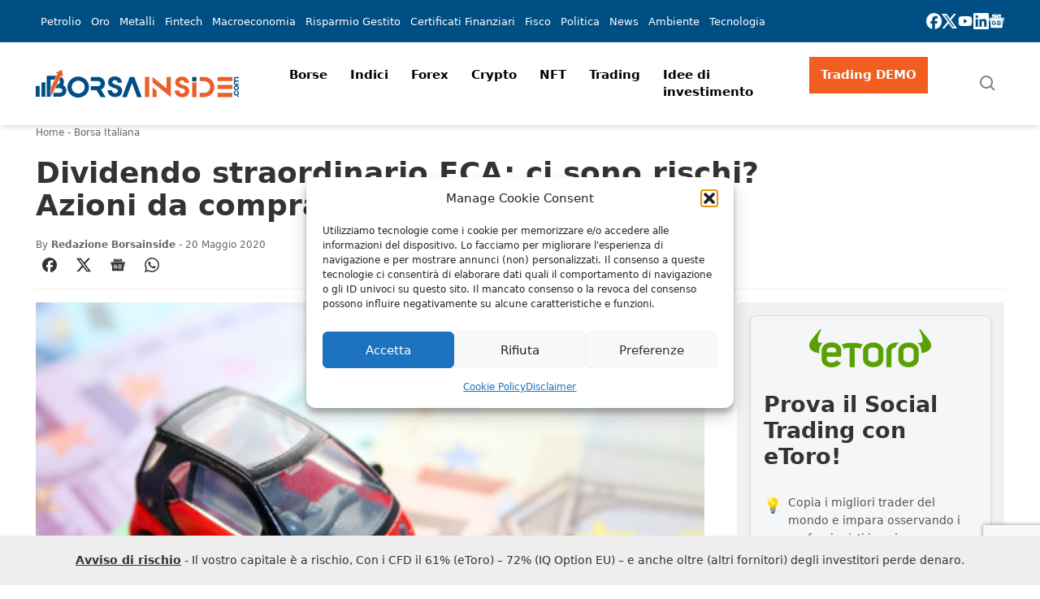

--- FILE ---
content_type: text/html; charset=utf-8
request_url: https://www.google.com/recaptcha/api2/anchor?ar=1&k=6Led8ssUAAAAALa2pjkwy0YuUYQ8hrumx_7o6So7&co=aHR0cHM6Ly93d3cuYm9yc2FpbnNpZGUuY29tOjQ0Mw..&hl=en&v=PoyoqOPhxBO7pBk68S4YbpHZ&size=invisible&anchor-ms=20000&execute-ms=30000&cb=wv7limrsy27c
body_size: 49016
content:
<!DOCTYPE HTML><html dir="ltr" lang="en"><head><meta http-equiv="Content-Type" content="text/html; charset=UTF-8">
<meta http-equiv="X-UA-Compatible" content="IE=edge">
<title>reCAPTCHA</title>
<style type="text/css">
/* cyrillic-ext */
@font-face {
  font-family: 'Roboto';
  font-style: normal;
  font-weight: 400;
  font-stretch: 100%;
  src: url(//fonts.gstatic.com/s/roboto/v48/KFO7CnqEu92Fr1ME7kSn66aGLdTylUAMa3GUBHMdazTgWw.woff2) format('woff2');
  unicode-range: U+0460-052F, U+1C80-1C8A, U+20B4, U+2DE0-2DFF, U+A640-A69F, U+FE2E-FE2F;
}
/* cyrillic */
@font-face {
  font-family: 'Roboto';
  font-style: normal;
  font-weight: 400;
  font-stretch: 100%;
  src: url(//fonts.gstatic.com/s/roboto/v48/KFO7CnqEu92Fr1ME7kSn66aGLdTylUAMa3iUBHMdazTgWw.woff2) format('woff2');
  unicode-range: U+0301, U+0400-045F, U+0490-0491, U+04B0-04B1, U+2116;
}
/* greek-ext */
@font-face {
  font-family: 'Roboto';
  font-style: normal;
  font-weight: 400;
  font-stretch: 100%;
  src: url(//fonts.gstatic.com/s/roboto/v48/KFO7CnqEu92Fr1ME7kSn66aGLdTylUAMa3CUBHMdazTgWw.woff2) format('woff2');
  unicode-range: U+1F00-1FFF;
}
/* greek */
@font-face {
  font-family: 'Roboto';
  font-style: normal;
  font-weight: 400;
  font-stretch: 100%;
  src: url(//fonts.gstatic.com/s/roboto/v48/KFO7CnqEu92Fr1ME7kSn66aGLdTylUAMa3-UBHMdazTgWw.woff2) format('woff2');
  unicode-range: U+0370-0377, U+037A-037F, U+0384-038A, U+038C, U+038E-03A1, U+03A3-03FF;
}
/* math */
@font-face {
  font-family: 'Roboto';
  font-style: normal;
  font-weight: 400;
  font-stretch: 100%;
  src: url(//fonts.gstatic.com/s/roboto/v48/KFO7CnqEu92Fr1ME7kSn66aGLdTylUAMawCUBHMdazTgWw.woff2) format('woff2');
  unicode-range: U+0302-0303, U+0305, U+0307-0308, U+0310, U+0312, U+0315, U+031A, U+0326-0327, U+032C, U+032F-0330, U+0332-0333, U+0338, U+033A, U+0346, U+034D, U+0391-03A1, U+03A3-03A9, U+03B1-03C9, U+03D1, U+03D5-03D6, U+03F0-03F1, U+03F4-03F5, U+2016-2017, U+2034-2038, U+203C, U+2040, U+2043, U+2047, U+2050, U+2057, U+205F, U+2070-2071, U+2074-208E, U+2090-209C, U+20D0-20DC, U+20E1, U+20E5-20EF, U+2100-2112, U+2114-2115, U+2117-2121, U+2123-214F, U+2190, U+2192, U+2194-21AE, U+21B0-21E5, U+21F1-21F2, U+21F4-2211, U+2213-2214, U+2216-22FF, U+2308-230B, U+2310, U+2319, U+231C-2321, U+2336-237A, U+237C, U+2395, U+239B-23B7, U+23D0, U+23DC-23E1, U+2474-2475, U+25AF, U+25B3, U+25B7, U+25BD, U+25C1, U+25CA, U+25CC, U+25FB, U+266D-266F, U+27C0-27FF, U+2900-2AFF, U+2B0E-2B11, U+2B30-2B4C, U+2BFE, U+3030, U+FF5B, U+FF5D, U+1D400-1D7FF, U+1EE00-1EEFF;
}
/* symbols */
@font-face {
  font-family: 'Roboto';
  font-style: normal;
  font-weight: 400;
  font-stretch: 100%;
  src: url(//fonts.gstatic.com/s/roboto/v48/KFO7CnqEu92Fr1ME7kSn66aGLdTylUAMaxKUBHMdazTgWw.woff2) format('woff2');
  unicode-range: U+0001-000C, U+000E-001F, U+007F-009F, U+20DD-20E0, U+20E2-20E4, U+2150-218F, U+2190, U+2192, U+2194-2199, U+21AF, U+21E6-21F0, U+21F3, U+2218-2219, U+2299, U+22C4-22C6, U+2300-243F, U+2440-244A, U+2460-24FF, U+25A0-27BF, U+2800-28FF, U+2921-2922, U+2981, U+29BF, U+29EB, U+2B00-2BFF, U+4DC0-4DFF, U+FFF9-FFFB, U+10140-1018E, U+10190-1019C, U+101A0, U+101D0-101FD, U+102E0-102FB, U+10E60-10E7E, U+1D2C0-1D2D3, U+1D2E0-1D37F, U+1F000-1F0FF, U+1F100-1F1AD, U+1F1E6-1F1FF, U+1F30D-1F30F, U+1F315, U+1F31C, U+1F31E, U+1F320-1F32C, U+1F336, U+1F378, U+1F37D, U+1F382, U+1F393-1F39F, U+1F3A7-1F3A8, U+1F3AC-1F3AF, U+1F3C2, U+1F3C4-1F3C6, U+1F3CA-1F3CE, U+1F3D4-1F3E0, U+1F3ED, U+1F3F1-1F3F3, U+1F3F5-1F3F7, U+1F408, U+1F415, U+1F41F, U+1F426, U+1F43F, U+1F441-1F442, U+1F444, U+1F446-1F449, U+1F44C-1F44E, U+1F453, U+1F46A, U+1F47D, U+1F4A3, U+1F4B0, U+1F4B3, U+1F4B9, U+1F4BB, U+1F4BF, U+1F4C8-1F4CB, U+1F4D6, U+1F4DA, U+1F4DF, U+1F4E3-1F4E6, U+1F4EA-1F4ED, U+1F4F7, U+1F4F9-1F4FB, U+1F4FD-1F4FE, U+1F503, U+1F507-1F50B, U+1F50D, U+1F512-1F513, U+1F53E-1F54A, U+1F54F-1F5FA, U+1F610, U+1F650-1F67F, U+1F687, U+1F68D, U+1F691, U+1F694, U+1F698, U+1F6AD, U+1F6B2, U+1F6B9-1F6BA, U+1F6BC, U+1F6C6-1F6CF, U+1F6D3-1F6D7, U+1F6E0-1F6EA, U+1F6F0-1F6F3, U+1F6F7-1F6FC, U+1F700-1F7FF, U+1F800-1F80B, U+1F810-1F847, U+1F850-1F859, U+1F860-1F887, U+1F890-1F8AD, U+1F8B0-1F8BB, U+1F8C0-1F8C1, U+1F900-1F90B, U+1F93B, U+1F946, U+1F984, U+1F996, U+1F9E9, U+1FA00-1FA6F, U+1FA70-1FA7C, U+1FA80-1FA89, U+1FA8F-1FAC6, U+1FACE-1FADC, U+1FADF-1FAE9, U+1FAF0-1FAF8, U+1FB00-1FBFF;
}
/* vietnamese */
@font-face {
  font-family: 'Roboto';
  font-style: normal;
  font-weight: 400;
  font-stretch: 100%;
  src: url(//fonts.gstatic.com/s/roboto/v48/KFO7CnqEu92Fr1ME7kSn66aGLdTylUAMa3OUBHMdazTgWw.woff2) format('woff2');
  unicode-range: U+0102-0103, U+0110-0111, U+0128-0129, U+0168-0169, U+01A0-01A1, U+01AF-01B0, U+0300-0301, U+0303-0304, U+0308-0309, U+0323, U+0329, U+1EA0-1EF9, U+20AB;
}
/* latin-ext */
@font-face {
  font-family: 'Roboto';
  font-style: normal;
  font-weight: 400;
  font-stretch: 100%;
  src: url(//fonts.gstatic.com/s/roboto/v48/KFO7CnqEu92Fr1ME7kSn66aGLdTylUAMa3KUBHMdazTgWw.woff2) format('woff2');
  unicode-range: U+0100-02BA, U+02BD-02C5, U+02C7-02CC, U+02CE-02D7, U+02DD-02FF, U+0304, U+0308, U+0329, U+1D00-1DBF, U+1E00-1E9F, U+1EF2-1EFF, U+2020, U+20A0-20AB, U+20AD-20C0, U+2113, U+2C60-2C7F, U+A720-A7FF;
}
/* latin */
@font-face {
  font-family: 'Roboto';
  font-style: normal;
  font-weight: 400;
  font-stretch: 100%;
  src: url(//fonts.gstatic.com/s/roboto/v48/KFO7CnqEu92Fr1ME7kSn66aGLdTylUAMa3yUBHMdazQ.woff2) format('woff2');
  unicode-range: U+0000-00FF, U+0131, U+0152-0153, U+02BB-02BC, U+02C6, U+02DA, U+02DC, U+0304, U+0308, U+0329, U+2000-206F, U+20AC, U+2122, U+2191, U+2193, U+2212, U+2215, U+FEFF, U+FFFD;
}
/* cyrillic-ext */
@font-face {
  font-family: 'Roboto';
  font-style: normal;
  font-weight: 500;
  font-stretch: 100%;
  src: url(//fonts.gstatic.com/s/roboto/v48/KFO7CnqEu92Fr1ME7kSn66aGLdTylUAMa3GUBHMdazTgWw.woff2) format('woff2');
  unicode-range: U+0460-052F, U+1C80-1C8A, U+20B4, U+2DE0-2DFF, U+A640-A69F, U+FE2E-FE2F;
}
/* cyrillic */
@font-face {
  font-family: 'Roboto';
  font-style: normal;
  font-weight: 500;
  font-stretch: 100%;
  src: url(//fonts.gstatic.com/s/roboto/v48/KFO7CnqEu92Fr1ME7kSn66aGLdTylUAMa3iUBHMdazTgWw.woff2) format('woff2');
  unicode-range: U+0301, U+0400-045F, U+0490-0491, U+04B0-04B1, U+2116;
}
/* greek-ext */
@font-face {
  font-family: 'Roboto';
  font-style: normal;
  font-weight: 500;
  font-stretch: 100%;
  src: url(//fonts.gstatic.com/s/roboto/v48/KFO7CnqEu92Fr1ME7kSn66aGLdTylUAMa3CUBHMdazTgWw.woff2) format('woff2');
  unicode-range: U+1F00-1FFF;
}
/* greek */
@font-face {
  font-family: 'Roboto';
  font-style: normal;
  font-weight: 500;
  font-stretch: 100%;
  src: url(//fonts.gstatic.com/s/roboto/v48/KFO7CnqEu92Fr1ME7kSn66aGLdTylUAMa3-UBHMdazTgWw.woff2) format('woff2');
  unicode-range: U+0370-0377, U+037A-037F, U+0384-038A, U+038C, U+038E-03A1, U+03A3-03FF;
}
/* math */
@font-face {
  font-family: 'Roboto';
  font-style: normal;
  font-weight: 500;
  font-stretch: 100%;
  src: url(//fonts.gstatic.com/s/roboto/v48/KFO7CnqEu92Fr1ME7kSn66aGLdTylUAMawCUBHMdazTgWw.woff2) format('woff2');
  unicode-range: U+0302-0303, U+0305, U+0307-0308, U+0310, U+0312, U+0315, U+031A, U+0326-0327, U+032C, U+032F-0330, U+0332-0333, U+0338, U+033A, U+0346, U+034D, U+0391-03A1, U+03A3-03A9, U+03B1-03C9, U+03D1, U+03D5-03D6, U+03F0-03F1, U+03F4-03F5, U+2016-2017, U+2034-2038, U+203C, U+2040, U+2043, U+2047, U+2050, U+2057, U+205F, U+2070-2071, U+2074-208E, U+2090-209C, U+20D0-20DC, U+20E1, U+20E5-20EF, U+2100-2112, U+2114-2115, U+2117-2121, U+2123-214F, U+2190, U+2192, U+2194-21AE, U+21B0-21E5, U+21F1-21F2, U+21F4-2211, U+2213-2214, U+2216-22FF, U+2308-230B, U+2310, U+2319, U+231C-2321, U+2336-237A, U+237C, U+2395, U+239B-23B7, U+23D0, U+23DC-23E1, U+2474-2475, U+25AF, U+25B3, U+25B7, U+25BD, U+25C1, U+25CA, U+25CC, U+25FB, U+266D-266F, U+27C0-27FF, U+2900-2AFF, U+2B0E-2B11, U+2B30-2B4C, U+2BFE, U+3030, U+FF5B, U+FF5D, U+1D400-1D7FF, U+1EE00-1EEFF;
}
/* symbols */
@font-face {
  font-family: 'Roboto';
  font-style: normal;
  font-weight: 500;
  font-stretch: 100%;
  src: url(//fonts.gstatic.com/s/roboto/v48/KFO7CnqEu92Fr1ME7kSn66aGLdTylUAMaxKUBHMdazTgWw.woff2) format('woff2');
  unicode-range: U+0001-000C, U+000E-001F, U+007F-009F, U+20DD-20E0, U+20E2-20E4, U+2150-218F, U+2190, U+2192, U+2194-2199, U+21AF, U+21E6-21F0, U+21F3, U+2218-2219, U+2299, U+22C4-22C6, U+2300-243F, U+2440-244A, U+2460-24FF, U+25A0-27BF, U+2800-28FF, U+2921-2922, U+2981, U+29BF, U+29EB, U+2B00-2BFF, U+4DC0-4DFF, U+FFF9-FFFB, U+10140-1018E, U+10190-1019C, U+101A0, U+101D0-101FD, U+102E0-102FB, U+10E60-10E7E, U+1D2C0-1D2D3, U+1D2E0-1D37F, U+1F000-1F0FF, U+1F100-1F1AD, U+1F1E6-1F1FF, U+1F30D-1F30F, U+1F315, U+1F31C, U+1F31E, U+1F320-1F32C, U+1F336, U+1F378, U+1F37D, U+1F382, U+1F393-1F39F, U+1F3A7-1F3A8, U+1F3AC-1F3AF, U+1F3C2, U+1F3C4-1F3C6, U+1F3CA-1F3CE, U+1F3D4-1F3E0, U+1F3ED, U+1F3F1-1F3F3, U+1F3F5-1F3F7, U+1F408, U+1F415, U+1F41F, U+1F426, U+1F43F, U+1F441-1F442, U+1F444, U+1F446-1F449, U+1F44C-1F44E, U+1F453, U+1F46A, U+1F47D, U+1F4A3, U+1F4B0, U+1F4B3, U+1F4B9, U+1F4BB, U+1F4BF, U+1F4C8-1F4CB, U+1F4D6, U+1F4DA, U+1F4DF, U+1F4E3-1F4E6, U+1F4EA-1F4ED, U+1F4F7, U+1F4F9-1F4FB, U+1F4FD-1F4FE, U+1F503, U+1F507-1F50B, U+1F50D, U+1F512-1F513, U+1F53E-1F54A, U+1F54F-1F5FA, U+1F610, U+1F650-1F67F, U+1F687, U+1F68D, U+1F691, U+1F694, U+1F698, U+1F6AD, U+1F6B2, U+1F6B9-1F6BA, U+1F6BC, U+1F6C6-1F6CF, U+1F6D3-1F6D7, U+1F6E0-1F6EA, U+1F6F0-1F6F3, U+1F6F7-1F6FC, U+1F700-1F7FF, U+1F800-1F80B, U+1F810-1F847, U+1F850-1F859, U+1F860-1F887, U+1F890-1F8AD, U+1F8B0-1F8BB, U+1F8C0-1F8C1, U+1F900-1F90B, U+1F93B, U+1F946, U+1F984, U+1F996, U+1F9E9, U+1FA00-1FA6F, U+1FA70-1FA7C, U+1FA80-1FA89, U+1FA8F-1FAC6, U+1FACE-1FADC, U+1FADF-1FAE9, U+1FAF0-1FAF8, U+1FB00-1FBFF;
}
/* vietnamese */
@font-face {
  font-family: 'Roboto';
  font-style: normal;
  font-weight: 500;
  font-stretch: 100%;
  src: url(//fonts.gstatic.com/s/roboto/v48/KFO7CnqEu92Fr1ME7kSn66aGLdTylUAMa3OUBHMdazTgWw.woff2) format('woff2');
  unicode-range: U+0102-0103, U+0110-0111, U+0128-0129, U+0168-0169, U+01A0-01A1, U+01AF-01B0, U+0300-0301, U+0303-0304, U+0308-0309, U+0323, U+0329, U+1EA0-1EF9, U+20AB;
}
/* latin-ext */
@font-face {
  font-family: 'Roboto';
  font-style: normal;
  font-weight: 500;
  font-stretch: 100%;
  src: url(//fonts.gstatic.com/s/roboto/v48/KFO7CnqEu92Fr1ME7kSn66aGLdTylUAMa3KUBHMdazTgWw.woff2) format('woff2');
  unicode-range: U+0100-02BA, U+02BD-02C5, U+02C7-02CC, U+02CE-02D7, U+02DD-02FF, U+0304, U+0308, U+0329, U+1D00-1DBF, U+1E00-1E9F, U+1EF2-1EFF, U+2020, U+20A0-20AB, U+20AD-20C0, U+2113, U+2C60-2C7F, U+A720-A7FF;
}
/* latin */
@font-face {
  font-family: 'Roboto';
  font-style: normal;
  font-weight: 500;
  font-stretch: 100%;
  src: url(//fonts.gstatic.com/s/roboto/v48/KFO7CnqEu92Fr1ME7kSn66aGLdTylUAMa3yUBHMdazQ.woff2) format('woff2');
  unicode-range: U+0000-00FF, U+0131, U+0152-0153, U+02BB-02BC, U+02C6, U+02DA, U+02DC, U+0304, U+0308, U+0329, U+2000-206F, U+20AC, U+2122, U+2191, U+2193, U+2212, U+2215, U+FEFF, U+FFFD;
}
/* cyrillic-ext */
@font-face {
  font-family: 'Roboto';
  font-style: normal;
  font-weight: 900;
  font-stretch: 100%;
  src: url(//fonts.gstatic.com/s/roboto/v48/KFO7CnqEu92Fr1ME7kSn66aGLdTylUAMa3GUBHMdazTgWw.woff2) format('woff2');
  unicode-range: U+0460-052F, U+1C80-1C8A, U+20B4, U+2DE0-2DFF, U+A640-A69F, U+FE2E-FE2F;
}
/* cyrillic */
@font-face {
  font-family: 'Roboto';
  font-style: normal;
  font-weight: 900;
  font-stretch: 100%;
  src: url(//fonts.gstatic.com/s/roboto/v48/KFO7CnqEu92Fr1ME7kSn66aGLdTylUAMa3iUBHMdazTgWw.woff2) format('woff2');
  unicode-range: U+0301, U+0400-045F, U+0490-0491, U+04B0-04B1, U+2116;
}
/* greek-ext */
@font-face {
  font-family: 'Roboto';
  font-style: normal;
  font-weight: 900;
  font-stretch: 100%;
  src: url(//fonts.gstatic.com/s/roboto/v48/KFO7CnqEu92Fr1ME7kSn66aGLdTylUAMa3CUBHMdazTgWw.woff2) format('woff2');
  unicode-range: U+1F00-1FFF;
}
/* greek */
@font-face {
  font-family: 'Roboto';
  font-style: normal;
  font-weight: 900;
  font-stretch: 100%;
  src: url(//fonts.gstatic.com/s/roboto/v48/KFO7CnqEu92Fr1ME7kSn66aGLdTylUAMa3-UBHMdazTgWw.woff2) format('woff2');
  unicode-range: U+0370-0377, U+037A-037F, U+0384-038A, U+038C, U+038E-03A1, U+03A3-03FF;
}
/* math */
@font-face {
  font-family: 'Roboto';
  font-style: normal;
  font-weight: 900;
  font-stretch: 100%;
  src: url(//fonts.gstatic.com/s/roboto/v48/KFO7CnqEu92Fr1ME7kSn66aGLdTylUAMawCUBHMdazTgWw.woff2) format('woff2');
  unicode-range: U+0302-0303, U+0305, U+0307-0308, U+0310, U+0312, U+0315, U+031A, U+0326-0327, U+032C, U+032F-0330, U+0332-0333, U+0338, U+033A, U+0346, U+034D, U+0391-03A1, U+03A3-03A9, U+03B1-03C9, U+03D1, U+03D5-03D6, U+03F0-03F1, U+03F4-03F5, U+2016-2017, U+2034-2038, U+203C, U+2040, U+2043, U+2047, U+2050, U+2057, U+205F, U+2070-2071, U+2074-208E, U+2090-209C, U+20D0-20DC, U+20E1, U+20E5-20EF, U+2100-2112, U+2114-2115, U+2117-2121, U+2123-214F, U+2190, U+2192, U+2194-21AE, U+21B0-21E5, U+21F1-21F2, U+21F4-2211, U+2213-2214, U+2216-22FF, U+2308-230B, U+2310, U+2319, U+231C-2321, U+2336-237A, U+237C, U+2395, U+239B-23B7, U+23D0, U+23DC-23E1, U+2474-2475, U+25AF, U+25B3, U+25B7, U+25BD, U+25C1, U+25CA, U+25CC, U+25FB, U+266D-266F, U+27C0-27FF, U+2900-2AFF, U+2B0E-2B11, U+2B30-2B4C, U+2BFE, U+3030, U+FF5B, U+FF5D, U+1D400-1D7FF, U+1EE00-1EEFF;
}
/* symbols */
@font-face {
  font-family: 'Roboto';
  font-style: normal;
  font-weight: 900;
  font-stretch: 100%;
  src: url(//fonts.gstatic.com/s/roboto/v48/KFO7CnqEu92Fr1ME7kSn66aGLdTylUAMaxKUBHMdazTgWw.woff2) format('woff2');
  unicode-range: U+0001-000C, U+000E-001F, U+007F-009F, U+20DD-20E0, U+20E2-20E4, U+2150-218F, U+2190, U+2192, U+2194-2199, U+21AF, U+21E6-21F0, U+21F3, U+2218-2219, U+2299, U+22C4-22C6, U+2300-243F, U+2440-244A, U+2460-24FF, U+25A0-27BF, U+2800-28FF, U+2921-2922, U+2981, U+29BF, U+29EB, U+2B00-2BFF, U+4DC0-4DFF, U+FFF9-FFFB, U+10140-1018E, U+10190-1019C, U+101A0, U+101D0-101FD, U+102E0-102FB, U+10E60-10E7E, U+1D2C0-1D2D3, U+1D2E0-1D37F, U+1F000-1F0FF, U+1F100-1F1AD, U+1F1E6-1F1FF, U+1F30D-1F30F, U+1F315, U+1F31C, U+1F31E, U+1F320-1F32C, U+1F336, U+1F378, U+1F37D, U+1F382, U+1F393-1F39F, U+1F3A7-1F3A8, U+1F3AC-1F3AF, U+1F3C2, U+1F3C4-1F3C6, U+1F3CA-1F3CE, U+1F3D4-1F3E0, U+1F3ED, U+1F3F1-1F3F3, U+1F3F5-1F3F7, U+1F408, U+1F415, U+1F41F, U+1F426, U+1F43F, U+1F441-1F442, U+1F444, U+1F446-1F449, U+1F44C-1F44E, U+1F453, U+1F46A, U+1F47D, U+1F4A3, U+1F4B0, U+1F4B3, U+1F4B9, U+1F4BB, U+1F4BF, U+1F4C8-1F4CB, U+1F4D6, U+1F4DA, U+1F4DF, U+1F4E3-1F4E6, U+1F4EA-1F4ED, U+1F4F7, U+1F4F9-1F4FB, U+1F4FD-1F4FE, U+1F503, U+1F507-1F50B, U+1F50D, U+1F512-1F513, U+1F53E-1F54A, U+1F54F-1F5FA, U+1F610, U+1F650-1F67F, U+1F687, U+1F68D, U+1F691, U+1F694, U+1F698, U+1F6AD, U+1F6B2, U+1F6B9-1F6BA, U+1F6BC, U+1F6C6-1F6CF, U+1F6D3-1F6D7, U+1F6E0-1F6EA, U+1F6F0-1F6F3, U+1F6F7-1F6FC, U+1F700-1F7FF, U+1F800-1F80B, U+1F810-1F847, U+1F850-1F859, U+1F860-1F887, U+1F890-1F8AD, U+1F8B0-1F8BB, U+1F8C0-1F8C1, U+1F900-1F90B, U+1F93B, U+1F946, U+1F984, U+1F996, U+1F9E9, U+1FA00-1FA6F, U+1FA70-1FA7C, U+1FA80-1FA89, U+1FA8F-1FAC6, U+1FACE-1FADC, U+1FADF-1FAE9, U+1FAF0-1FAF8, U+1FB00-1FBFF;
}
/* vietnamese */
@font-face {
  font-family: 'Roboto';
  font-style: normal;
  font-weight: 900;
  font-stretch: 100%;
  src: url(//fonts.gstatic.com/s/roboto/v48/KFO7CnqEu92Fr1ME7kSn66aGLdTylUAMa3OUBHMdazTgWw.woff2) format('woff2');
  unicode-range: U+0102-0103, U+0110-0111, U+0128-0129, U+0168-0169, U+01A0-01A1, U+01AF-01B0, U+0300-0301, U+0303-0304, U+0308-0309, U+0323, U+0329, U+1EA0-1EF9, U+20AB;
}
/* latin-ext */
@font-face {
  font-family: 'Roboto';
  font-style: normal;
  font-weight: 900;
  font-stretch: 100%;
  src: url(//fonts.gstatic.com/s/roboto/v48/KFO7CnqEu92Fr1ME7kSn66aGLdTylUAMa3KUBHMdazTgWw.woff2) format('woff2');
  unicode-range: U+0100-02BA, U+02BD-02C5, U+02C7-02CC, U+02CE-02D7, U+02DD-02FF, U+0304, U+0308, U+0329, U+1D00-1DBF, U+1E00-1E9F, U+1EF2-1EFF, U+2020, U+20A0-20AB, U+20AD-20C0, U+2113, U+2C60-2C7F, U+A720-A7FF;
}
/* latin */
@font-face {
  font-family: 'Roboto';
  font-style: normal;
  font-weight: 900;
  font-stretch: 100%;
  src: url(//fonts.gstatic.com/s/roboto/v48/KFO7CnqEu92Fr1ME7kSn66aGLdTylUAMa3yUBHMdazQ.woff2) format('woff2');
  unicode-range: U+0000-00FF, U+0131, U+0152-0153, U+02BB-02BC, U+02C6, U+02DA, U+02DC, U+0304, U+0308, U+0329, U+2000-206F, U+20AC, U+2122, U+2191, U+2193, U+2212, U+2215, U+FEFF, U+FFFD;
}

</style>
<link rel="stylesheet" type="text/css" href="https://www.gstatic.com/recaptcha/releases/PoyoqOPhxBO7pBk68S4YbpHZ/styles__ltr.css">
<script nonce="2jsJT945LG0d8JMyYX5PCg" type="text/javascript">window['__recaptcha_api'] = 'https://www.google.com/recaptcha/api2/';</script>
<script type="text/javascript" src="https://www.gstatic.com/recaptcha/releases/PoyoqOPhxBO7pBk68S4YbpHZ/recaptcha__en.js" nonce="2jsJT945LG0d8JMyYX5PCg">
      
    </script></head>
<body><div id="rc-anchor-alert" class="rc-anchor-alert"></div>
<input type="hidden" id="recaptcha-token" value="[base64]">
<script type="text/javascript" nonce="2jsJT945LG0d8JMyYX5PCg">
      recaptcha.anchor.Main.init("[\x22ainput\x22,[\x22bgdata\x22,\x22\x22,\[base64]/[base64]/MjU1Ong/[base64]/[base64]/[base64]/[base64]/[base64]/[base64]/[base64]/[base64]/[base64]/[base64]/[base64]/[base64]/[base64]/[base64]/[base64]\\u003d\x22,\[base64]\\u003d\x22,\x22wrXCt8KLfsOzccOUw5zCpMK1HsOFAsKIw7Yewo8uwp7CiMKJw54hwp5ow57DhcKTJcKBWcKRYBzDlMKdw5YvFFXCp8O0AH3DqijDtWLCgmIRfw7CkxTDjVJ5OkZLScOcZMO2w7ZoN1LCtRtML8KsbjZmwo8Hw6bDuMKmMsKwwoPCvMKfw7NDw6ZaNcKnE3/DvcOzdcOnw5TDpwfClcO1wo0GGsO/Jw7CksOhA0xgHcOfw6TCmQzDssOaBE4uwrPDumbCjMOswrzDq8ONVRbDh8KJwpTCvHvChEwcw6rDjcKDwroyw7AuwqzCrsKuwpLDrVfDoMK5wpnDn0prwqhpw4wrw5nDusK/asKBw58nMsOMX8KTaA/CjMKywroTw7fCtD3CmDobYgzCnjsbwoLDgCordyfCrATCp8ODecK7wo8aUxzDh8KnDFI5w6DChcOOw4TCtMKEbsOwwpFzDFvCucOiRGMyw5bCrl7ChcK3w4jDvWzDr2/Cg8Khb01yO8K1w6weBnfDicK6wr4bMGDCvsKXUsKQDg8yDsK/[base64]/CrsOcNMOew5hJw5ENw60obEx7ZhvDsAlsYsKkwrp4djzDsMO9Yk9Lw5lhQcOwOMO0ZxMkw7MxIMOcw5bClsKsdw/Cg8OiIGwzw6g6Qy1TTMK+wqLCmHBjPMOvw4zCrMKVwq3DghXChcOYw4/[base64]/DvMOBwoFzDMOTO8O0L8O+XcKjwoUCw54tAcOrw74bwo/Dv1YMLsOnZsO4F8KRDAPCoMKSHQHCu8KiwrrCsVTChkkwU8OJwoTChSw/Yhx/woDCj8OMwo4sw5sCwr3Cui4ow5/DvcO2wrYCFk3DlsKgAHdtHUPDpcKBw4U0w61pGcK1f3jCjHcCU8Krw7TDq1d1BFMUw6bCpANmwoUIwqzCgWbDo0t7N8K5VEbCjMKNwo0vbhDDkifCoRdKwqHDs8KeZ8OXw450w6TCmsKmI04wF8Otw5LCqsKpTcO/dzbDs0slYcKKw4HCjjJ5w5oywrcNY1PDg8OoYA3DrFJGacOdw4oQdkTCvXjCn8KSw7HDsz7Cj8KEw4VOwo/DqCo2LVovF2xzw5MZw6HCrA/ClizDnGZKw7dODGomFRbDq8OEKsO0w5Y4HhhsTD3DpsKKX2t2RmACW8KJcMKOB3VRcTfCgsKefsKiNG5VQTN8QjIqwpjDvQpVXcKbwpXCqQTCri4Cw4QvwpU4JEwqwr/CinfCqFDDqMO5w5xow6g+RMO1w48xwpfCtcKlEEbDmMKhXMO6L8KXw5jDqsOfw7vCtw/CvhgjNzXCt3xkG2/Ck8Ovw5Q1w4rDmsKewpPChQcMwoAmAA/DihkbwrXDnW/DlUp1wpDDuVvDgVzCt8Kmw4xBHMOqA8Ktw6LCqcK5W14ow6TDrcO8dR09d8OadRPDlyQmw5nDuWB3TcOtw7laOTXDgyVpw7bDnsORwrwfwpxhwoLDmcOawoNkB3vChh1Cwr1Jwo/CksOpXcKfw53DssKuISl3w6wIOcKvOQXDtjdbWWvCmcKdD3vDv8K3w5fDjzJUwq/Cu8OGwo4zw6PCtsO8w7XCj8KrGsKaZ1BtasO3wqogGHrChMOpw4rCqG3DosKJw4XCusKpFUgJVU3CrirCuMOePwjDjmPDkRTCrcKSw7xmwowvw7/CksKYw4XChsO4Iz/DlMORw5YEChIow5gtYcKgasOXOsKLw5FYwrHDu8KewqFbdMO5wpTDmSd8wqXCicOvB8OowowxK8OMT8KJXMOyNMO9wp3DhVTDpcO/acKdZEbChyPCiQsbwr1awp3DqXLCqyrDr8KKUsO2dArDpMOhe8KPdMOWOSTCr8Oswp7DnnVJHsO/PMO/[base64]/woPDqsK8FsO7w5jDicOXw75nXEMcSmIPZyoYw6LDucObwpvDo2wBegA1wp/CsBxGa8Omb3xqbsOqB3gVbgLCrMONwo4jEVjDpkzDm1XChcO8cMOFw5g4VsOvw4PDvkzCqBXClzLDicKqIH0nwqVfwojCkUrDtRAhw6NjAQYFS8K4AMOkw7LCucONQHfDu8KeRsOwwpwgSsKPw5cKw7fDvwgrfcKLQC17T8Ofwq1rw7/CkQ/CqX4VOXTCgMK1wrUUwqPCr37Cs8KGwpF+w4BMDALCogZuwqHCk8KrO8KEw5lHw5N/dMOdeVgXw6bCtijDhsOzw7kAb0QGWEvClmnCnBQ9wovCmQPCt8OCaUnCp8K7dVzCo8KrI2NTw4LDlsObwonDocOSHX8uYsK8w6xcHlZ6wpQDKsK5ZMKWw5pYQsKyMBUvcsOpGsK/w7/ChsOxw6gCUcOBCDnCgMOfJTDCkcKSwo7ChFzCiMOVBH1fHsOOw7nDsnUQwp/Cq8OBUsK6w71cCcKpamHCusK3wqTCpiXCgQUwwp8oV1FKworDvw95w4xVw4TCoMK/[base64]/ClWHCuwXDuAjDgxB0wocWw7NnVMOFwrxuQAohw77DrSjDqcKWOcKeP17DmcKNw4/ClHYFwqsJesOgw78ww5ZbMsO3eMKnwpMMAkc+ZcOvwoZkEsKsw5bCnMKBP8KHSsKTwr/CvjB3HVcMwphqcH/DsR7DkFVRwrrDsUp4QsO9w6fCjMOuwqJCwobCngt/T8KXCsKWw79vw4zDp8KAwrvCk8KTw4jCjcKdVG7CvBxwR8KZOw0nX8OcfsOtwr3Cm8OdMDrCqlvCgDHCthcUw5Zvw7JAJcKTwobCsD8rFQFBw4cPYzhnwrjDm0k2wq56w51dwpkpJsOMZi86wp3DphrCiMOcwp/DtsO+woFkfCLDt2diw6fChcOUwoE3wocAwpLDnE3DrGPCuMOSZcKPwrdOYDlQW8O9fMOWTDxxL1t6JMO/[base64]/DnQTCisOnaTgRw6PDrsKwPS3ClFzDkTxlw5rChcOfOyZwERwAwqQlwrvCrAI3wqdTesKSw5c+w7scwpTDqyJBwrtQwo/[base64]/[base64]/CcKpwoRJw47DqMOCwocaUMO4wrEhJMKlwofDgsKewqzChi1lwpLCihEyCcKpCMKvYcKOwpFawpQDw6V/VnPCq8OPK1HCiMK0InEAw4fDgBwrYgzCqMOSw7klwpo3DgZXVsOWwrrDuFrDmcOeTsKAQcK+K8Oje2zChMOmw7XDkQICw6vDh8KlwrnDoD9BworDlsKEwrpvwpF+w7/DmhoRG0LCv8OzasOsw7dlw6fDiCDClnE7wqVrw7rCrGDDhBQXUsOgHV/DlcKWDyDDkz0WMMKowrjDicKcfcKmKWVmw4J2I8Kqw6LCtsKuw7nCmMKKXARjwr7CqQFLI8KAw6DCmDsxNmvDqMKnwoQyw6/DlF0uKMKowrzCuxHDrlEKwqzDn8Omw7jCkcOJw7kkX8OiZHkqdcKYUlpEaQY5w6vCtjxjwowUwpxvw5XDrT5lwqPChyEwwpdRwoBgWDvDqMKWwrVuw4hPPwdbw5Nmw7fChMKcNxl4E2zDlX3CtMKOwqfDkAIMw54/w5rDrC7DrsOJw7nCsUVAwo1Vw6oHTcKCwqrDixnDt00zWnkkwp3DuybCmAXClwN9wpXDjnXDrmMHwqoSw6nDgTbChsKETcKrwq7DlcOUw4wTKT55w6t2NsK0w6nCkWzCvcOXw7YWwrrCoMKVw43CoAJDwq7Diy5pJMOKKSpXwpHDpMKyw6PDth19f8K/ecO9w4kCWMOfdClcwqU+OsKew7h6w48sw5jCq0cMw5bDnsKjw5bCrsOsLVoYCsOqWBzDn2/DhikcwqLCscKLwrHDpBbDpsKQCyfDpMKvwovCusKpbibCrH3Ck0hfwofClcK9PMKrX8KEwoVxwq/Dm8Ojwo0jw5PCicKLw5bCsTLDpU9+QMOfw58PKlrCisKNwo3CqcK0wrPCmXvChMOzw7TCvgHDhsK2w4/Cu8Ogw50rNFhPb8KBw6E4wppAc8OzJxNrBMKhBzXDhMK2K8OSw7jCgD7Duz5WFjhmwo/DqnJeeUrDt8KEPD7CjcKew4dfE0vCiAHDqcO5w5Alw4LDqsO1YgfCmsOzw7kKasKtwpfDssKfFiUnWl7DhH0owrx5J8KmCsOFwowKw50nw4zCqMORD8KZw7RIwo7Cl8O5wrIuw4TDkUfDusOPM3NZwoPChxA2BMKHR8O2w5/CmcOPwqfCq3LCksK0Antjw6/Co1zCnn/CqVPDpcKewrETwqbCo8O6wq1vbGl1KMO9EkcowozCslNaah1kY8OrQMO4w4/DmyljwrXCqE9sw7jDuMKQw5hxw7DDq2HCo0/Dq8KwU8KbdsOXw6gmw6FswpXCsMKkVUY/KhjCscKTwoNUw7XCkF8Rw79VbcKewrbDl8OVQsKzw7LCkMKRw4Ukwot/Il88w5ITGFLCkk7Dg8KgDnnCvxXDthFoeMKuwoDDkD0JwqnDj8OjEV1fwqTDqMOMQsOWNiPDmV7DjhAPw5RgTG/CkMOzwpAdZGPDihzDusOlMkLDrMKbMRt3LcKuMAI4wqzDmcOUHj8Lw5hBUSUMw78vBRfCgsKKwr4QIsO8w5nCiMOBCQnCjsOkw5vDrAjDkcOAw5wiwo8XLW/DjcKmIcOfRjPCr8KQGkPClcOzwpIpVx0GwrAnFhdsdcOlwoNJwqnCscOcw5FoUDHCo10bwpNew6lVw4Qhwr9Kw5DCqsO+woNRdcKrSH3DrMKww71lwovDuS/DmcOYwqV5YWAdwpDDgsKLw6YWVyBNwqrCrT3CrsKuf8OAw4PDsFZvwrM9w5sVwpzDr8K6w7tSNHLDhhbCs13CvcOSCcKUwp1Kw7PDo8OaBwLDq0HCh3HCn3bCvMOjGMODVcK9eX/DjMK5w6PCq8O8fMKFw5PDs8OFe8KzGMOgBcOUw7MAQ8KbB8K+w6jCisKYwrsDwo5EwqAVw5ofw6nClcKMw5XCisKcXyIzZBxPaxF/[base64]/ChCnDrQTDvcOaw6fCpDnCicKxOcKWwq0wwqXDhiAmFFtiI8KSal0wDMOVXcKLVgPCmk7DoMKuOxtLwoYIwqxpwrnDmsOQaXoVGMOWw5HCmnDDmjzCl8KHwpDDhxd3XjBxwpp+wq/DomLCm2fDtwJ8wq/CokLDiFfCnCnCv8Otw4sFw65fEVvDkcKpwo8qw54hD8Kww6HDp8O1wpbCtSVew53CssKcIsOAwpXDjMOewqdZw6/DhMK0w7o7w7bChcK9w6Ivw5/Cs25OwpnDi8KowrN9w5MLw7AeCMOqeSPDj3DDqcKwwrcXwpDCt8OwV0XDp8KzwrfCiG9bO8Kfw490wrfCqcK+QcKwHCfClC3CuhvDlmEnRMKrdRbCu8Kwwo5pwppCbsKFw7PCqjTDt8ODF0XCtWM7J8K7b8K8PHvCnTXCrmLDindCfcOTwpTDmyVoPHtPWSB/AWNCwpAgJ1PDrg/DrcKnw7zCinkZbFrCvhMJCE7CuMOtw4UMTMKyd3s1wrJSdix+w5/DtsOIw6HCq1xQwoxteTo5wptew6PCuT5owqliF8KMw5rCssOjw7AZw4gUNcOrw7LCpMKEJ8O1w53DpVnDr1PCmMOYwrHCmksqEVNZwpnDsXjDtMKsPAnClgp1w4jDvgDDuA8Vw7tWwobDhMOIwpl2wpfCqQ/DpMOgw7k8EAJrwrYqMcK0w7PCnWPDj0rCkgbCv8Ojw7xZwrTDkMKlwoHDrT9wO8KRwoDDiMKbwpEbMV7Dk8OswrkPXMKjw6bCtsOCw4PDrsKkw57DowvDmcKpw5J7w6ZPwoIeE8O7eMKkwoN4D8K3w4jCpcOtw4gJYw42ZirDtE/[base64]/DqcKrXcOKwpIRwodTw6TCrHnDk8OpHkLDoMOow4bDvMOKV8KIw6ZrwoscY2A4MilIHWLDu3VzwosQw4nDjsK+w4fDpsOkMsOOwrMMbMKrasK4w53Cvmw+ESHCiCHDsEHDjcK/w7HDnMOLwpV7w64vXRnDrizCqFbCkz3DqsKcw4NzFMOrwoZkI8OSE8OxCsKCw6/[base64]/w7oMQX7CocOcGMOGwqjDgcKMw7TCjiDCh8KhPgbCpV3CoEDDoSEwBsK/[base64]/Dq0kOYEjDol7Cm8KQwrvDo28Bw7vCt8KHDsO8DG0ew4bCtmIPwoxkb8OQwqTCoy7CvMK6wr4cGMOiw6/DgTTDnCzDh8OCFCtiwrgUNmhdRcKfwqwKHiDCg8OXwps5w4jDusKaNQ4zwrBKwq3DgsK4VyRhcMKOHk9VwoISwqzDjXwhOMKsw4QYL01wBlFsOURWw4k+Y8ODH8OoRmvCvsOtcX7Do2bCu8OOR8OpMXcHQcK/w7ZGT8KWKgPDiMOzBMKrw6VVwpUPDFbDmsO8dsOhV0bCqMO8w44Gw4JXw4XClMO4wq5+X2JrHsOtw45ELMOtwrQ/[base64]/[base64]/DhzrCoMOnTcKTw7AMdWslw4sowoF/bMKtw6E6GAZww5nCrlAOZcOIUxnCg0Qow6wQW3TDh8O3VMKTw57CkmgJw7TCncKScC7DtVJTwqAbHcKdBcOdXglLHcK1w5vDpcOkGAVDQxM9w43ClHvCrQbDn8OTbBMJH8KIFcOmwo8YN8OiwrPDoSHDoA/[base64]/DjMOKVStzwpjCgklJw4jCrMOkDcOJdcKLVi4rw6vDkRbCl0DCoFFoRcK4w4QGZWs/wpxVJAbCiwlQXsOfwqzClzlRw5XCgwPCjsKawq7CmSvCoMKiNsKgwqjCmBPDl8KJw47Cjl7DohFkwopiwqoQPwzCpMOaw6LDu8KzCsOfHh/DiMOXYxg/w5kAYyrDkB7Cl0gqFcOoR3LDrXrCn8OSwpLClMK/SG95wpTDucK9wp4xw4MowqbDujHDpcKHw5pMwpZlw6NFw4VDEMKxSlHDtMOgw7HDi8OsGMOew7XCunRRa8O+cSzDkmNNBMKcBMOAwqVDVmEIwpFowp/DjMK4bnTCr8KUDMOWX8Kaw6TCqHF3HcOsw6lOCFLDtwnCjAbCrsK5w4F0LFjClMKYwqnDviBHX8Omw5fDk8OGdmHDs8KSwoM/[base64]/[base64]/HMOJURBmwpxuBMOQw6TCocOMw6Auwq3Cg0d0wpVewrd8QTEEEcOcCXnDowDCgMOrw50Lw7lDw6JYcFpoHMO/BjjCr8K7T8OQJ2V5EjDDqFdzwpHDqgR6KMKKwo9lwp9Bw6UBwoxIX2B/JcOda8O9w6BYwqthw7nDs8KFTcKIwqdwdyUeQ8OcwpNHMlFlUEBkwprDvcO8OcKKF8O/DyzCpSrClsOqI8KoakhZw5DCq8Ooa8OiwosqLMKtIXDCmsOrw7HCr0/CmBhaw6fCicO+w5cGUFB0EcKBLRvCsC7CmVc9wqzDjcOlw7TDvQbDtQBRIV9rQMKBwrkNI8OBw4tzwrd/E8KlwrrDpsOww7A1w6PCkypgFVHChcOfw4FDccK5w6XDlsKrw5rChBgXwqlhY3Q+akwgw7hkwq9Fw5x1OMKLNcK7w4DDr2QaAsOnwoHCiMOcPHgKw4XCn3/DhHPDnyfCqcKPVwB4O8OzZsKww457w7LDmivCoMOAwqnCosOzw4hTX2JkLMO6HCnDjsOjFRt6w7NAwqHCs8KEw7zCn8OYwpPCnxp/wqvClsK8wpAYwpHDmgV6wpvDmcK2wopwwrMMA8KxM8OIw6PDohBgTwhUwpTCjMKVwrvDr0vDlEzCpHXClFDClh3DvFYIwogCWz/Dt8KVw4PCl8O9wpVJNwjCvsK8w7nDgEFtBMKNw6bCviVtwq5OGxYCwrYjd2DDpSBvw5YuPFRcwoLCgno9wp1tKMKcTDDDmHvCmMOzw7/Dp8KCdsKRwpY/wrzCmMOPwrZ6dsOxwr7CgMKfRcKwfxvDscOLAgfDmkZ4AcK8wpjChMOyUsKuaMKQwrrDkk/[base64]/ClcOyw5LCnSllw6lBwpRTw5vCux/[base64]/CuQJlEcO3wrHDkB/CqA9Wwp/CunEswonCn8KvfsO2T8O2w6TCt34kRxDDhyUDwqpRIl/[base64]/w6cxd8OrN8O5woXDucOrSm9gwpLCnWHDn8OeB8OrworCug3CsjFyO8O8ECINLsOKw7kXwqcxwqTCiMOFLgBCw67CjgnDp8K+czxZw7jCsznDk8Ogwr3Du1rCnBkgFEzDhDUrNcKwwrjDkxTDqMO+B3zCtRgRfGF2bcKNG0vCgcO9wpJIwoYDw6dNWsKrwpvDscK/w6DDuR/CtgEYeMKZKcOBE2PCocOSfWIDaMOqQUFJHRbDosKOwrDCv3/DlMOWw6QSw7lFwo4kwpATdnrCvMKPJcK2GcOVBMKOfMO6wrtkw5UBdxMkFnwtw5nDjEnCkmpGwr/Cm8O3axNdOw/Du8KbNidBHMOjAwDCr8K7OQpTwrhzwrXDgcOKSnjChjHDjcKXwpzCvcKgNTXCo1LDoU3Cs8OVI0LDszUJfRbCmxQ8w6LDp8Kvd0rDpRoEw6bClcKaw4/Cr8K7aFBlVDBPIMKvwr9BOcOMW0Z9w6Nhw67CizHDksO6w70AAUxfwpxnw4pOwrLDkU3CkMKnw4QuwpN0w57Dtm1YMXXDlSDCvzRbIU84cMKmwqxPYcOUwqTCscKUE8O0wovCoMOvCz1SBG3DrcO/[base64]/AQIMHHYjJyXCulXDpkTDlxgpw6kKw4hbGsKrAnYsM8Ktw5TCqcOdw7fCnSF0wrAxWcKtdcOsEkzCiHBiw6teAUfDmj/DjMObw5LChQV3djDDvxZaOsOxwpJBdRc/V39sRGVtKHjDom/[base64]/w5PDgwTDncKkHh8CIBrCrMOua8OpwowrVMO6wqTCuBHCtcO4GcOdMhTDoCkGwr/[base64]/[base64]/CjcKFw6lXwq5PaS/Cv8KswqNcwo9dw6cXM8KySMK0w7rCmcKSw500fArDt8Ogw4LDun/Du8Obwr3Ck8KNwrh/WMOobcO3a8KiU8OwwrQdTMOCKl9fw5rDphwzw4Zfw4DDmwDDr8OUXcOLOmfDqsKawobDughAwr46NQN7w5MbUsK2O8OAw4VxEAB4wqZZOBnCk0JhbMOpUhApQMOhw7HCqCJhOMK+EMKlaMOkJBvDi1HCncO0wr/Cm8Owwo3DtcOxRcKjwpgaUsKFwqAmwrXCpwASwoZOw73DlyDDiggoFcOkNcOVXQlPwo0iRMK1C8O7XQV3FFLDvxjDhGjCuRPDocOMVcOXwp/DgjN/wpEJGMKPSyfCh8OKwp58XUgrw5o7w59eQMOMwpAKDkzDk2pnwp4ywpo6azwVwrzDj8Ocey/CuzzCv8KDeMK5NsKyPgZGKsKrw5XDoMO3wpRmZcKvw7ZIPG0cYRbDpMKLwqx8wqw7KcKpw5wVFWRFJwbDgghyworDgsOFw53Cn3xYw74nTUzClsKAewN0wrfCqsKDVz0QO2LDtcOdw50mw63DkcKACnsdwoNESsONd8K7RFjDnyQJwqsGw7fDocOgAMOATDodw4/[base64]/ClBTDkinDnGstw4/CjgrCvcOXwoTDnB3CqMK0wphAwqcrw44Yw7QYHAnCkUDDkVc/w53ChRsYK8OAwqEzw5RaVcKcw67CncKVO8KRwobCpSDDjyTDgXXDvsKmdhkawqMsZWwbw6PCoXAARQ7ClcKKScKsDU/DvMOSVsOzVsK+bGPDvB3CjMO/[base64]/Co8KFw77Co3g5GUg9wq3Do3rCocKpwrJDw6Fhw4vDusKiwqYLUyrCmMK/wpEFwpp2wq/[base64]/DkFjCscKvKHUnJT7DjsK3TcOswqzDosKCRifCmz7Dm25Cw63CuMOyw7Mvwp/CnmbDuVbChhRaEnFBL8OPVsKCasOpwr9Dwp8PD1fDulclw4VJJWPDvcOLwpxOSsKpwqlEcGBPwpxbw7g7TsOrU0jDiHQrRMOEAEo5dMK7wpE8w7nCn8OaWQbChl7DlzTDosO+PR7DmcOAw4vCpSLCmMO9wpTCrElGwobDm8KlFT4/wqQ+w69cIRHDjwFTYMOEw6Npwo7DvBVgwqhVYMOqZsKAwpDCtMK1w6TCk3QkwopxwqvCncO0wpjDk3vDnMOgS8KGwqPCphwSJE9hHiLCocKQwq02w6pbwqkiEsKDLcKrwobDlSbClgMJwqhVDELDuMKKwqhbR0dyE8KqwpQLJ8OGT0o/w6EfwoB0Gi3CnsKTw57CvcOkEDx8wqfDr8KDwpPDuynDt2vDoS7Ck8Omw6Zhw4hmw4fDvhDCvRICwpAhdyLDtMKaPTjDkMKhM1nCk8OxScOacR7DtMOqw53CgFUnAcORw6TChAMZw7daworDjiJ/w6YiSz9YUsO6wrVzw5QgwrMbCF0Vw48VwoJcZk0eCMKzw4DDtGNow4dlSzg0amnDiMKxw6oQS8OlMcKxCcO+K8KwwoHCjzoLw7nCgsKTEsK7w6BOAMO1XEdLLG0VwrxqwroAPMO+KFzDkB0IL8OVwpDDlsKPw6kmARjDgMKrTVRWcMKNwpLCi8KEw6zDq8OHwo3Dg8O/w7rCvlF0TMKkwpYqJxsLw7jDviHDoMOYw7LDo8OrV8KUwqHCssK/[base64]/Cl8OAwrDDlMKuwooOw5fDk8OLwoDCtXxNwp1aE0jDq8K5w4vCkcKeWS5dMnwHwpkXPcKvwqNpfMOYwqjDmcKhwo/DgsK2woJ5w7bDk8OWw59Cwpp1wo/[base64]/w5PDnwgywrXCsH4CwoPDs8KJQcKLw4/Cu8Kbfk7DtsKcQMKtM8KQw5xie8OVa0bDqcKnCyPCn8Ohwp7DmcOSK8O4w4bDkGjClMOeTcKswro1XQbDmsOWBcOVwoh7wpAjw6hsMsKUUHdFwpd6w7EAIcK9w53DlGcEZ8OoZSlYwpHDsMOHwpo/[base64]/DicKUwqDDsC8swpjDpMK3GsKiA8OGXTfDtE9YXyjDrnLCtiPDsGkJwpdVGcKQw71WLcKTdcK2AsKjwpgVG27Dv8KSwpcLCcODw55cwojCgRdyw6nDvDlAIUBaCF/DkcK4w7dYwqDDpsOLw7RCw4fDt1Iyw5kJEcKsTMOwd8Kswq3CksKgJAPChUs5w4Eywrg4w4MQw4t/CsODw4vCpjwsHMODVmLDlcKgKWDDu2duZULDkjLDlUrDmsKawpsmwoRsLRfDmBA6woPCoMKyw49lP8K0SVTDmjzDgcOjw6NAccOFwqZjBcOdwqTCt8KGw5vDksKLw5pMw4wgecORwrMBw6DDkxJgQsOPw6rDi30lwr/CvcKGRFZlwr1iw6XCtMOxw4kJAcOwwrImwo/DvsOjN8KfAsOBw5MSGB7Du8O3w41Gej7DqVDCghs9w4XCqnASwoHDg8OJNsKbLCwbwqLDg8K1I2/[base64]/wrtUwp/DvxE4wr/CjEhewoDDmcK9NxAkOsKjw4ZRLV/Dg3LDh8Kbwp0fwojDvHPDvcKQw4InZRtNwrNfw6HDgcKVe8K+wq7DssKBwqwJw7LCpsKHwpJPd8O+w6cPwpHDlAgVMloTw7PDmSUvw47CnsKRFsOlwqgfBMO0esOKwoIvwp/CpcO6wpLCmkPCllrCtHfCgQvCvcOtb2TDicKfw4VPbWvDvBLCojvCkTPDg1s1w7rCucKjBAQWwpIow4rDjsONwqYqDsKmYsK+w4cawqNVWcK/w6fCk8O1w4Ied8O2QyfCpTDDi8KDBVPClxIfAcOMwqQ7w5TCmMOXPRDCu2cLJsKNbMKUVgs2w6YGQ8OiIcKUFMOOwrlYw7stXsOmwpc0OBYpwqxPbsO3wqRQw4Vzwr3CrW1AOMOnwokqw40Xw4fCisO5wp/Cm8O2TsKKUh0Pw65jZsOhw7jCrQ3ChcO2wrXCj8KCIw3Drh/CosKXZMOEHFQfIl0Ww5PCm8KJw70aw5J/[base64]/CncO0TQfCnALDl0woOMOcwojDlMO/w6BDwr8Rw7lWfcOtXsKUZ8K8wpNuWMKhwocdHwbCm8KVRsK+wofCu8O6GMKiIynCrHFGw65rUBnCpnM5YMKgwobDr2/DsBl7I8OVAH3CtAjCksOpZ8OcwrbDlnsHNcOFHsKtwowgwpjDinbDiD0XwrTDoMKeWMOEQcOnw5pgwp0XZMOzRDNkwo9kFw7CmsOpw7lKG8ObwqjDsXgdBMObwrvDkcO/[base64]/[base64]/DllPCu0wvF3jDsik9K8KqZcKfMD7CtFjDvsO8w7gnwp8vWSnChsKdwpcbPCTDuynDukokH8OPw4DChg9Zw5jCr8O2FmZow5vCgsOzbHnCgnxWw4lac8ORV8OCwpzChUbDucOyw73DucKJwr92UsOFwpDCrA4Hw4nDlsOfXSfChkgoFn/Ci3jDrMKfw5B6KWXDjmrDvcKewpI9wozCj1nDnS1ew4jDuznDhsOKD302RWjCnSbDn8OUwpLChcKIQGzCg3bDgsOBa8Ouw5jCnB9pw4ASO8KQSghtLMOBw5ogwqHDo0pwTsKVLjpWw6HDsMKCwo/DrcO1w4TDvMKMw7Z1MMKaw5Muwp7Dt8OWRXEHw6PCmcKFwrnCh8KtdcKaw6oWLkNmw4BLwrdTJUxtw6I/X8KWwooMBDHDji1Fa17Cr8KEw6DDgMOJw55jCUXCmiXCrDvCnsO/CS/[base64]/[base64]/ci59IcKFEMO8XcKJwpkSw6RpNSMVw53DqX1Ww4gDw5LCsxw9wqTCg8OTwovCjQx+fgBSci7ClcOvECoywohwecONw4ZhcMODMMKWw4zDlDzDn8Ohw5bCqxhVwqTCuh/CmMK/OcKxw6XCtkhvw69TQcOOw6FhXnvCq3MaXcKMwrLCq8OZwonCiipMwooFYRPDlwfClVDDuMOHPwNsw5jCj8Oyw4/CuMOGwqbCtcK3XBrCnMKswoLDrFYpw6bCriTDscKxY8K/wpfDkcKsIj7CrFrCt8KaJsKOwo7CniBmw4zCtcOXw4lVO8OUBG/CicOnTX9Swp3Cn0d8GsKXwoNfPcOow4Zrw4oPw7IXwpgfWMKZw6vCqsKbwrzDsMKPDmXCs23DuR/Dgg5Hwo7DoHcJZ8KSw6tnbcK+QXgMKgVmIcOWwpnDgsKFw5rCtMKPVcOcHng8McKOUHQMwrfDj8O/w5vDlMObw58Aw5ZvDsObwqPDvCzDpEciw4Z6w4Z/[base64]/[base64]/CmGU5ScOJLSDDi07CmcOaw4BafMKGa0c7SsKiw6HCuwfDusKQKMOsw7TCt8Kjwo0/ehvDskHDswpAw7lHwpLDr8Kiw6/CncKUw4zDghZXH8K8Q2V3dwDDrCMgwpnDkH3ClWbCucOVwrtqw6ImPMKfe8OBHsK9w7dlWQ/[base64]/DoMOdZBNmw6UvwqIddcOPWkJHwrsLwqXCmcO1IwBiMcOTwrXCqsOHwrfCoB8mH8O3EcKqdzoVVU7Cl1A3w5PDpcOIwrrCgcOBw6TDsMKcwoAfwpXDhwUqwqACFzlJRMKBw4TDmSbCnRnCrC48w4/CjcORLU3CoSNVL1nCqW/CmE4fwqdDw4PDgsKuw5zDskvChMOaw7LCq8Kuw4ZML8OcL8OTOAZaMlQVX8Onw6NEwrwnwqwAw4hrw68jw5wRw6rDjMO+US5uwr1qY0LDmsOCGMKBw43ClcOlYsO6PybDjh3Cv8K7YS7CgcKgwrXClcONZ8O5VsOqJ8KCcRjCrMOAdE1owqZ/NcOZwrQzwofDssKuMxVaw7w3QcK8OcKYECLDlF/DksK2OcO2V8OsEMKqTWN2w6ErwoYEw6VbfcOJw4HCtETDvcOUw5PCiMKZw53ClcKFw63Cj8O/[base64]/JgkZXsK9DsKkLMOiOHEZw4zCqXTCusOZXMKOwqfCvMOuwrF5TcKiwpzDoznCqsKWwoPCuyBdwq50w6/CisKuw7bCkkPDlRQmwrLCusKTw58BwrvDkDMUwpzCinNaIcOsPMO1w6pxw7duw5jCrcOfHAt6w4lWw7/[base64]/CksOLw47CucKyA8O+YDfDtcOiwrfColVBwr0qGcKTwqEMWMOnNQ3Dr1zCjXUlI8KlKmXDtMKXw6nCkj3DkH7ClsKwRHRewpvClCPCiXDCkSd4AMKhasOWemHDl8KdwqbDj8KEZDTCtDY8AcKXSMKWwqBjwq/CrsOEE8Ogw6zCqSLDoRjCjFBVDcO6VCt1w5rCmANQcsO4wrbCjSbDsyNPwqJ1wrs7V0/CqH3CvU/DpBDDllzDjxzCucOIwow1w45hw4TCgEFfwqIdwp3CmmbCg8K/w4/Dm8OlbMOtw75lJjktwr/[base64]/Dl8Kww7DDvHFrwpN5w4UFEMO0PghdcBRHw4dtw63Cqx0Hf8KSC8KDasKow73ClMOMWR/DncKkX8KCNcKPwqI5w4F7w6zCuMOXw7EOwp7DpcKQwqYOwr3DrEnCiAAAwpUEw5FYw7XCkBxaRcKTw6zDt8OmH0UNTsKtw7p4w5zDmWQ7wrjDuMO1wp/CnMKTwq7CocKvRsKfwqkYwronwosDwq7CihBJw7/[base64]/wpxxw4rDrcOvwrY3w5lEPsORdXtEKAxZSkHCtcKyw6EOwow5w7/DvcOqMsKlXMKQBn7ClG7DssOjcgI4M21Qw6JfBGHDiMOQR8KXw7DDggvCicOYw4XDk8KvwoHDsyPCh8KpVgzDhsKFwpTDrcK+w7PCucO+ORPCpS7DicOLw5LCtMOXWMKKw5XDu18cKS4YfMKsUBBkV8OoRMOVDh1dwqTCgcOEccK3DkwewozDvkxTwpsmD8Ovwo/CqS1yw7ssAcOyw7DCq8Kcwo/[base64]/b8OSw4/[base64]/CuMOQT8OGwodcNsKVKcKMfn9Vw63DhQHDhMO8wqvCuGnDiGnDhggGTjUlTyQSecOtw6V4wqEFDyAEw5LCmxN5wqrCv3hhwqErAnLDlnslw6vDlMKBw71/TCXCjDvCsMKIUcK3w7PDm0IfY8K+w6bDh8KDFUYdw4vChsKBRcOkwoDDtxjCk0tlW8O7wqPDuMKxI8KrwpdfwoYLEXrDtcKZMw8/eRbCtwLCjcK1w7/Cr8OYw4nCjcODe8KdwpjDmBvDjA/DgzA5wqnDrcKTTcKAD8KMN1gAwrERwo4qehHDjA1Qw6jCoDLChWJ5wp/[base64]/Cg8KXwpZJwo/DusOHSTsPbcKTw6TDucO0w61WCCc+w7glBnnDoibDjsOQwovDsMKTScO4VCPDuCglwpQfwrN7wprChzvDpMOdQCnDgWDDpsKkwpfDjgLDlAHCisOnwq9IHBfCtnEcwqtYwrVUw61HEsO/[base64]/DlsKYBQUBVRzCmMKYKsOmwoLDksO5TsKjw5AFHsKjwq44wqXCqMK6fD9Cwq8Pwo54wqM+w77Du8KmfcKTwqJbJivClGNcw44/NzM6wrIhw5XDiMO7w6jDtcK/wr8PwrB6OmfDisK0w5PDqDPCksOTRsKsw5vDgMKJdsKUFcOiTSvDu8K3THrDhsKkDcObd3zCn8OKZ8OOw7gOR8Klw5/CoXNdwpsRTBM0wrPDgGPDt8OHwpPDisKhCgNXw5TCh8OFwrHCjCvCujN0wot1bcOPRsOKw43Cv8KhwrrClHnDq8OgbcKcA8KKwrzDsHhFY2xkWcKuUsKqHsKxwovCqcO/w6ksw5lAw6zCuwksw5HCoBzDjz/CuE/CpGgPw6DDmcKQHcKHwoMrRyY6wpXCpMORAXXCpVdlwo04w6lfPsK5QlBqZ8KqKG3Dqhx1wrwrwqDDvMKzVcKhOMOmwoNHw7DCosKZP8K0XsKIYMKmcG4kwp/CvcKocQLDu2/Dh8KHV3IoWhImOi/Cg8OFOMOpw4V6P8Khw6ZkIGHCmgHCjXHCjVzCn8O2dDHDt8OfA8Knw545W8KCCz/[base64]/[base64]/[base64]/wobDusKfUB8Mw7/Ch8KDw6HCl8Kvw6PCjsKlexrDhTQ4I8K/wq7DgV8mwqFZUEvCphFow7jCtMKxawvChsK8ZMObw6nDhhcTFsKcwr7CpRheHMO8w7Epw5Fkw77DmzDDiTwEPMOfw6kKw6s/w44UX8OjXhzChsOow4MZTcO2QcKqJG3DjcK2F0EMw4Q3w6vCksKzZnHClcORQ8K2OsK7cMKqCMK/asKcw47CjzRKw4hRd8OqPsKGw6Bfw4hvcsOhZ8Kde8O3HcKhw6InK2jCuF3DksK5wqnDscOJRsKnw7jDicOXw7BiGcKeL8Omw48Nwrtow4dpwqt5wpXDs8O2w4TDo3x9QsOvJsKgw59vwofCp8Kmw7AmWSNZw5/[base64]/CmsKRw7E5bGk8w7nDr2DCr8Kow40hSsK9YsKqwp7DoynDqcOdwqEDwqcdGsKtw508ZsKHw7nCkMK6wonCkVvDmsKDw5lrwq1Ow58xesOBwo8owpzDiS9aBB3DjsKaw78KWxcnworDiDbCksKAw7MKw7bCtizChQs/bm3DlArDjWY1b2LCjXbDjcK9wp7CkcKYw4YFRsOhfMOcw4/DkHjCklTCnk7CmTLDjELCmMOtw5Bywoplw4pxYyfCisOnwoLDucKqw6PCpX/DhsKbwqdDPQoJwpgmw6ceSAXCh8OHw7czw7FzMRLCtMK/SsKVU3E3woREMUrCvsKDwrTDoMOHG3bCnhjCg8OtesKHEcKgw43CmcKVGEJXwqfCucKbF8KtLTXDvlrCpMOSw6AqBG3DmFvCicOxw4TDr0UgdcOvw4g6w7t6wpsuTCJhGkEWwpDDvDUgLcKtw7NLwq9bw6vCocKMw6HDt1YhwpRRwqoybkgqwql3wrIjwo/Duz8Aw73ClMOEw7pDe8ONbMOawo0Owp3CgxzDssO2w7vDpMKgwocyTsOmw7ohTcOdwqTDtMOXwp5dQMKWwoFIwpvCkAPCuMK3wpFvBsO/VCVGw53CnsO9McKDRwRgI8KzwolmfMKwfMKow4wEL2JMY8OiF8KUwpB5D8OBVsOvw5VZw5vDmDTDtcOEw4rCv1/Dt8O1CUzCocK+MMO0G8Ojw7bDhgprLMK0wprDh8KYGsOswqM4w47CmQkBw7AXacKMwqvCnMOpRMO8SnnCl348dnhKHifCmTzCtMK2b3YXwrrDiFg1wrjDicKiw4PCusO/[base64]/ClhbDigrDpCk/[base64]/CiMO0w4hEwpDCo8O4wrnCvcOlVGdpDMKQwrBLw5LCmCZdZUHDnRwWVsOOw7/DqsOUw7wWRcKTJMO0M8OFw77Cn1trCcO9wpbDuR3DrcKQWARzw7rDjxcXGcOKUmXCqsKnw4E/[base64]/Doh7CqEduw6LCgcKCw7BTEFIUMsOPFEnCtMK4wojDjmJPV8OVSQTDsn9Aw63CuMK2dzjDjy1BwojCuATCggJ7CGPCsS8MNwETM8Kow7fDvBLDjMKMdGcEwrhBwrfCoxpfFMOeZSzCvnA4w6rCvlEqYMOGw4XChy9Nfj7CssKdWAcGch/CpVJRwrpdw6s1egdjw5M4PsOscsKhEQY3ImIEw63DksKlU2jDjCouSyzDp1s4WsK+KcKow5V0Cw4\\u003d\x22],null,[\x22conf\x22,null,\x226Led8ssUAAAAALa2pjkwy0YuUYQ8hrumx_7o6So7\x22,0,null,null,null,0,[21,125,63,73,95,87,41,43,42,83,102,105,109,121],[1017145,855],0,null,null,null,null,0,null,0,null,700,1,null,0,\[base64]/76lBhnEnQkZnOKMAhmv8xEZ\x22,0,0,null,null,1,null,0,1,null,null,null,0],\x22https://www.borsainside.com:443\x22,null,[3,1,1],null,null,null,1,3600,[\x22https://www.google.com/intl/en/policies/privacy/\x22,\x22https://www.google.com/intl/en/policies/terms/\x22],\x22loWcddrrUHBhK0pDDvSOgusUi+om3MH/zNlwTUxr3wQ\\u003d\x22,1,0,null,1,1769320271929,0,0,[125],null,[40,243,227,70,199],\x22RC-6YL3ENQUfK-vDg\x22,null,null,null,null,null,\x220dAFcWeA7WV7FFnbs7fBz5Hfbbi95chWz1hka6qRAA5psThCgXa-cCcKauG54p0U037VGNXD3zRtk8kLPNnZ8DXSO1g-FqY8QbBA\x22,1769403071853]");
    </script></body></html>

--- FILE ---
content_type: text/css
request_url: https://www.borsainside.com/content/plugins/seowebbs-cta-with-list-box/css/style.css?ver=1.1.0
body_size: 146
content:
.cta-with-list-box {
    background-color: #f4f6f8;
    border: 1px solid #ddd;
    border-radius: 8px;
    padding: 16px;
    box-shadow: 0 2px 4px rgba(0, 0, 0, 0.1);
    text-align: left;
    max-width: 300px;
    margin: 0 auto;
  }

  .cta-with-list-header {
    margin-bottom: 16px;
  }

  .cta-with-list-logo {
    max-width: 150px;
    margin: 0 auto 8px;
  }

  .cta-with-list-header h2 {
    font-size: 18px;
    color: #333;
    margin: 0;
    font-weight: 800;
    text-transform: none;
  }

  .cta-with-list-list {
    list-style: none;
    padding: 0;
    margin: 16px 0;
  }

  .cta-with-list-list li {
    display: flex;
    align-items: flex-start;
    font-size: 14px;
    color: #555;
    margin-bottom: 0;
    padding: 8px 0!important;

  }

  .cta-with-list-list .icon {
    font-size: 18px;
    margin-right: 8px;
    color: #f0b90b; /* cta-with-list yellow color */
  }

  .cta-button {
    display: block;
		text-align: center;
    background-color: #f0b90b;
    color: #fff!important;
    text-decoration: none;
    padding: 10px 16px;
    font-size: 14px;
    font-weight: bold;
    border-radius: 4px;
    margin-top: 12px;
  }

  .cta-button:hover {
    background-color: #d4a507;
  }